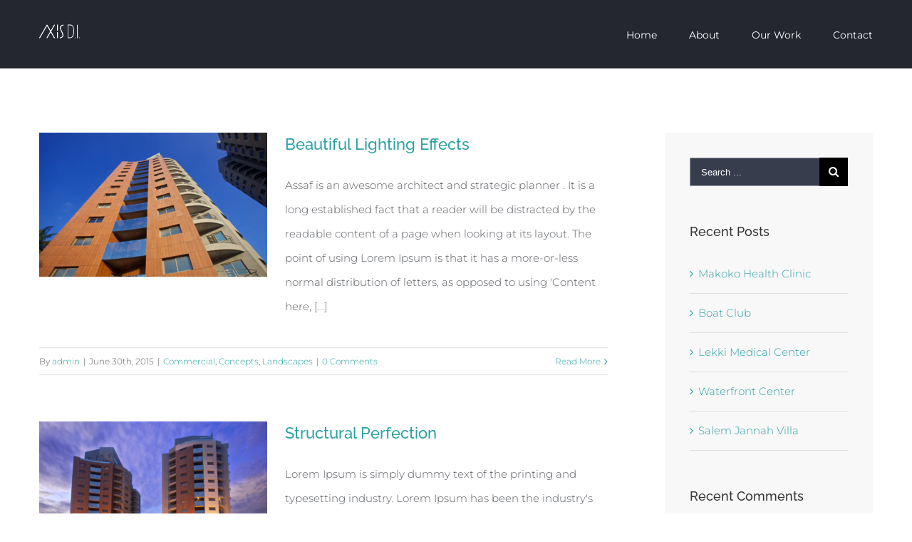

--- FILE ---
content_type: text/plain
request_url: https://www.google-analytics.com/j/collect?v=1&_v=j102&a=1982761414&t=pageview&_s=1&dl=https%3A%2F%2Fwww.axisdia.com%2Fcategory%2Fconcepts%2F&ul=en-us%40posix&dt=Concepts%20%E2%80%93%20Axis%20Design%20International&sr=1280x720&vp=1280x720&_u=IEBAAEABAAAAACAAI~&jid=346574134&gjid=1076905797&cid=1693475962.1768424250&tid=UA-59990647-1&_gid=1906472100.1768424250&_r=1&_slc=1&z=747569335
body_size: -450
content:
2,cG-90ZDM42308